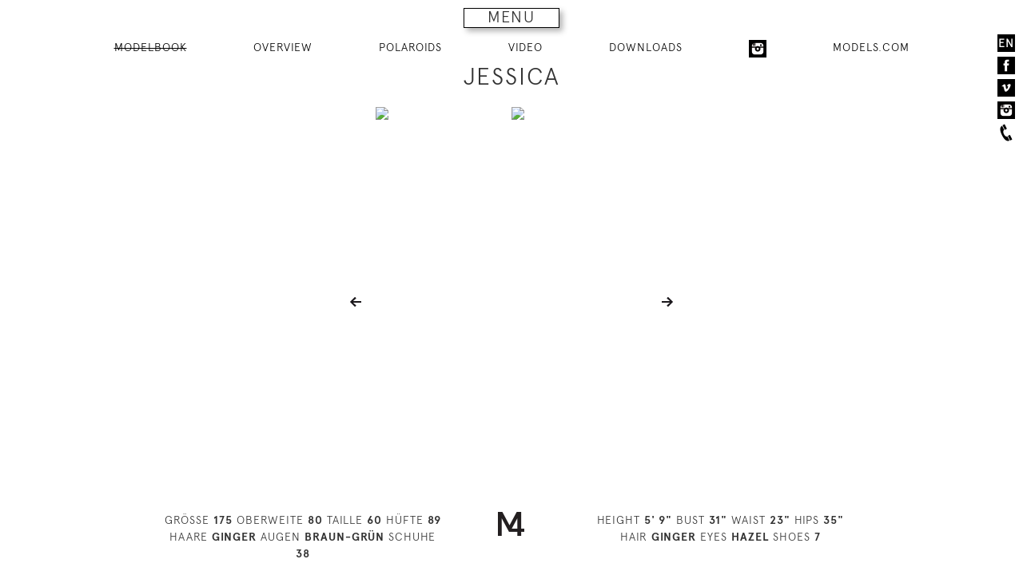

--- FILE ---
content_type: text/html; charset=UTF-8
request_url: https://m4models.de/model/3805/imageid/107934
body_size: 4987
content:
<!DOCTYPE html>
<html lang="de"><head>
    <title>m4 models management</title>
    <meta charset="utf-8">
    <meta http-equiv="X-UA-Compatible" content="IE=edge,chrome=1" >
    <meta name="author" content="Viktor Grandgeorg, Grandgeorg Websolutions" >
    <meta name="description" content="m4 models model agency" >
    <meta name="keywords" content="models,women,man,fashion" >
    <meta name="robots" content="INDEX,FOLLOW" >
    <meta name="viewport" content="width=device-width, initial-scale=1.0" >
    <link href="/css/styles.css?v=1680609600" media="screen" rel="stylesheet" type="text/css" >
    <style type="text/css" media="screen">
        <!--
            #main-content-wrapper-mb #mb-thumbs-container {
            display: none;
        }
        #mb {
            display: block;
        }
        -->
    </style>
    <script type="text/javascript" src="/js/libs/all.min.js"></script>
</head>
<body>
<!--[if lt IE 7]>
    <p class="chromeframe">You are using an <strong>outdated</strong> browser. Please <a href="http://browsehappy.com/">upgrade your browser</a>.</p>
<![endif]-->
    <nav data-size="small" id="main-menu-mb">
        <div id="main-menu-mb-inner">
            <span class="glyphicon glyphicon-remove menu-close-button" aria-hidden="true"></span>
            <div class="logo-navigation">
                <a href="/"><img src="/images/logo-navigation.svg" alt="m4 models management gmbh"/></a>
            </div>
            <div class="menu-container-sub-left">
                <ul class="menu-2">
                    <li><a href="/page/kontakt">CONTACT</a></li>
                    <li><a href="/page/Datenschutzerklaerung">PRIVACY POLICY</a></li>
                    <li><a href="/page/agb">TERMS</a></li>
                </ul>
            </div>
            <div class="menu-container-sub-right">
                <ul class="menu-2">
                    <li><a href="/page/bewerbung">APPLY</a></li>
                    <li><a href="/page/jobs">JOBS</a></li>
                </ul>
            </div>
                                    <div class="menu-container-main">
                <ul class="menu-1">
                    <li><a href="/f">
                        WOMEN</a></li>
                    <li>
                        <ul>
                            <li><a href="/f?group=mainboard">MAIN BOARD</a></li>
                            <li>
                                <a  href="/f?onstay=yes">ON STAY</a>
                            </li>
                            <li><a href="/f?group=development">DEVELOPMENT</a></li>
                            <li><a href="/f?group=timeless">TIMELESS</a></li>
                            <li><a href="/f?group=curve">CURVE</a></li>
                        </ul>
                    </li>
                    <li><a href="/m">
                        MEN</a>
                    </li>
                    <li class="social-media">
                        <a href="/socialmedia?sg=f">SOCIAL MEDIA</a>
                    </li>
                    <li class="social-media">
                        <a href="/modelscom/f">MODELS.COM</a>
                    </li>
                                                        </ul>
            </div>

            <div class="menu-container-search">
                <form id="menu-search-form" name="Search" method="get" action="/f"><dl class="zend_form">
<dt id="qname-label"><label for="qname" class="optional">SEARCH:</label></dt>
<dd id="qname-element">
<input type="text" name="qname" id="qname" value="" tabindex="1"></dd></dl></form>            </div>
            <div class="menu-container-abc">
                <ul>
                    <li><a href="/f/qnamest/a">A</a></li>
                    <li><a href="/f/qnamest/b">B</a></li>
                    <li><a href="/f/qnamest/c">C</a></li>
                    <li><a href="/f/qnamest/d">D</a></li>
                    <li><a href="/f/qnamest/e">E</a></li>
                    <li><a href="/f/qnamest/f">F</a></li>
                    <li><a href="/f/qnamest/g">G</a></li>
                    <li><a href="/f/qnamest/h">H</a></li>
                    <li><a href="/f/qnamest/i">I</a></li>
                    <li><a href="/f/qnamest/j">J</a></li>
                    <li><a href="/f/qnamest/k">K</a></li>
                    <li><a href="/f/qnamest/l">L</a></li>
                    <li><a href="/f/qnamest/m">M</a></li>
                    <li><a href="/f/qnamest/n">N</a></li>
                    <li><a href="/f/qnamest/o">O</a></li>
                    <li><a href="/f/qnamest/p">P</a></li>
                    <li><a href="/f/qnamest/q">Q</a></li>
                    <li><a href="/f/qnamest/r">R</a></li>
                    <li><a href="/f/qnamest/s">S</a></li>
                    <li><a href="/f/qnamest/t">T</a></li>
                    <li><a href="/f/qnamest/u">U</a></li>
                    <li><a href="/f/qnamest/v">V</a></li>
                    <li><a href="/f/qnamest/w">W</a></li>
                    <li><a href="/f/qnamest/x">X</a></li>
                    <li><a href="/f/qnamest/y">Y</a></li>
                    <li><a href="/f/qnamest/z">Z</a></li>
                </ul>
            </div>
        </div>
        <div id="main-menu-mb-toggle-button" class="menu-3">MENU</div>
    </nav>
    <aside class="side-nav">
        <nav>
                        <div class="aside-nav-lang"><a href="/model/3805/language/en/imageid/107934" title="select your language">EN</a></div>
            <div class="aside-nav-facebook"><a href="http://www.facebook.com/m4models" title="find us on facebook" target="_blank"><img src="/images/facebook-2x.png" alt="facebook"/></a></div>
            <div class="aside-nav-vimeo"><a href="http://vimeo.com/m4models" title="find us on vimeo" target="_blank"><img src="/images/vimeo-2x.png" alt="vimeo"/></a></div>
            <div class="aside-nav-instagram"><a href="https://instagram.com/m4models/" title="find us on instagram" target="_blank"><img src="/images/instagram-2x.png" alt="instagram"/></a></div>
            <div class="aside-nav-phone"><img src="/images/phone-2x.png" alt="phone"/></div>
        </nav>
    <div class="info-box-phone"><strong>HAMBURG:</strong> +49 40 413 236 - 0<br><strong>BERLIN:</strong> +49 30 616 606-6</div>
    </aside>
    <div id="main-content-wrapper-mb" class="main-content-wrapper">
        <aside id="mbAside">
	<nav>
    <ul>
        <li>
            <a id="model-button-modelbook" href="/model/3805" class="active">
                MODELBOOK            </a>
        </li>
                <li>
            <a href="/model/3805" id="model-button-thumbnails">
                OVERVIEW            </a>
        </li>
                        <li>
            <a href="/polaroids/3805">
                POLAROIDS            </a>
        </li>
                                <li>
            <a href="/videos/3805">
                VIDEO            </a>
        </li>
                                <li><a id="navLinkDownloads" href="#">DOWNLOADS</a>
            <ul id="subNavDownloads">
                            <li><a href="/pdf/sedcard/3805" target="_blank">Sedcard</a></li>
                                        <li><a href="/pdf/modelbook/3805" target="_blank">Modelbook</a></li>
                <li><a href="/pdf/minibook/3805" target="_blank">Minibook</a></li>
                                        <li><a href="/pdf/polaroids/3805" target="_blank">Polaroids</a></li>
                        </ul>
        </li>
                                        <li>
            <a href="https://www.instagram.com/jessicaluost/?hl=de" target="_blank" rel="noopener" title="JESSICA at Instagram">
                <img src="/images/instagram-2x.png" alt="Instagram" class="social-icon-instagram">
            </a>
        </li>
                        <li>
            <a href="https://models.com/models/Jessica-Luostarinen" target="_blank" rel="noopener" title="JESSICA at Models.com">
                MODELS.COM
            </a>
        </li>
            </ul>
</nav>
	<h1>JESSICA</h1>
</aside>
<div class="mb-thumbs-container" id="mb-thumbs-container">
    <div class="mb-thumbs">
                    <div class="mb-thumb">
            <a href="/model/3805/imageid/234060">
            <img src="https://netwalk3files.blob.core.windows.net/media/m4.netwalkapp.com/3805_t_708089bc-c26d-4eb8-85d7-e69543f9f17b.jpg" alt="modelbook image no. 234060" id="thn-234060" /></a>
        </div>
                    <div class="mb-thumb">
            <a href="/model/3805/imageid/156213">
            <img src="https://0a4d26e4a3adeb8ff237-4f60a6187d9304fb22f0efacd5a62ba2.ssl.cf3.rackcdn.com/3805_t_3a438bc2-b697-446b-b7d4-f955c7078002.jpg" alt="modelbook image no. 156213" id="thn-156213" /></a>
        </div>
                <div class="mb-thumb">
            <a href="/model/3805/imageid/156214">
            <img src="https://0a4d26e4a3adeb8ff237-4f60a6187d9304fb22f0efacd5a62ba2.ssl.cf3.rackcdn.com/3805_t_9dee0b23-03c2-45f1-b517-fa0c6437c3a2.jpg" alt="modelbook image no. 156214" id="thn-156214" /></a>
        </div>
                    <div class="mb-thumb">
            <a href="/model/3805/imageid/154602">
            <img src="https://0a4d26e4a3adeb8ff237-4f60a6187d9304fb22f0efacd5a62ba2.ssl.cf3.rackcdn.com/3805_t_c88cc2e5-dacb-4a73-a74e-889d1332ed91.jpg" alt="modelbook image no. 154602" id="thn-154602" /></a>
        </div>
                <div class="mb-thumb">
            <a href="/model/3805/imageid/154603">
            <img src="https://0a4d26e4a3adeb8ff237-4f60a6187d9304fb22f0efacd5a62ba2.ssl.cf3.rackcdn.com/3805_t_b42c61ea-32b2-4521-84a0-c682afdbb636.jpg" alt="modelbook image no. 154603" id="thn-154603" /></a>
        </div>
                    <div class="mb-thumb">
            <a href="/model/3805/imageid/149817">
            <img src="https://0a4d26e4a3adeb8ff237-4f60a6187d9304fb22f0efacd5a62ba2.ssl.cf3.rackcdn.com/3805_t_337b31f0-61d4-4f75-be8e-410c61ed7864.jpg" alt="modelbook image no. 149817" id="thn-149817" /></a>
        </div>
                <div class="mb-thumb">
            <a href="/model/3805/imageid/149818">
            <img src="https://0a4d26e4a3adeb8ff237-4f60a6187d9304fb22f0efacd5a62ba2.ssl.cf3.rackcdn.com/3805_t_9f29f417-ab89-44bc-b4bd-3e81918c9b98.jpg" alt="modelbook image no. 149818" id="thn-149818" /></a>
        </div>
                    <div class="mb-thumb">
            <a href="/model/3805/imageid/233931">
            <img src="https://netwalk3files.blob.core.windows.net/media/m4.netwalkapp.com/3805_t_19d14a26-808d-4f3b-9961-a6b1865cff80.jpg" alt="modelbook image no. 233931" id="thn-233931" /></a>
        </div>
                <div class="mb-thumb">
            <a href="/model/3805/imageid/233934">
            <img src="https://netwalk3files.blob.core.windows.net/media/m4.netwalkapp.com/3805_t_392024f6-cc6a-43a8-9290-a8f3fd292990.jpg" alt="modelbook image no. 233934" id="thn-233934" /></a>
        </div>
                    <div class="mb-thumb">
            <a href="/model/3805/imageid/111022">
            <img src="https://0a4d26e4a3adeb8ff237-4f60a6187d9304fb22f0efacd5a62ba2.ssl.cf3.rackcdn.com/3805_t_8c319eb0-919f-4dd1-ac26-92c916803ac2.jpg" alt="modelbook image no. 111022" id="thn-111022" /></a>
        </div>
                <div class="mb-thumb">
            <a href="/model/3805/imageid/111024">
            <img src="https://0a4d26e4a3adeb8ff237-4f60a6187d9304fb22f0efacd5a62ba2.ssl.cf3.rackcdn.com/3805_t_0448073d-a2ee-4d71-ac4c-177f9c3867ac.jpg" alt="modelbook image no. 111024" id="thn-111024" /></a>
        </div>
                    <div class="mb-thumb">
            <a href="/model/3805/imageid/136420">
            <img src="https://0a4d26e4a3adeb8ff237-4f60a6187d9304fb22f0efacd5a62ba2.ssl.cf3.rackcdn.com/3805_t_486d70b6-4d93-4945-81df-007281962dd8.jpg" alt="modelbook image no. 136420" id="thn-136420" /></a>
        </div>
                <div class="mb-thumb">
            <a href="/model/3805/imageid/136419">
            <img src="https://0a4d26e4a3adeb8ff237-4f60a6187d9304fb22f0efacd5a62ba2.ssl.cf3.rackcdn.com/3805_t_5230aa53-c0e3-46fa-982c-363fd5404c55.jpg" alt="modelbook image no. 136419" id="thn-136419" /></a>
        </div>
                    <div class="mb-thumb">
            <a href="/model/3805/imageid/94136">
            <img src="https://0a4d26e4a3adeb8ff237-4f60a6187d9304fb22f0efacd5a62ba2.ssl.cf3.rackcdn.com/3805_t_f9bf804e-c99a-439f-aede-a4f65134f76b.jpg" alt="modelbook image no. 94136" id="thn-94136" /></a>
        </div>
                <div class="mb-thumb">
            <a href="/model/3805/imageid/94137">
            <img src="https://0a4d26e4a3adeb8ff237-4f60a6187d9304fb22f0efacd5a62ba2.ssl.cf3.rackcdn.com/3805_t_01dab540-7207-4a45-8fdc-d8a644a8e0f5.jpg" alt="modelbook image no. 94137" id="thn-94137" /></a>
        </div>
                    <div class="mb-thumb">
            <a href="/model/3805/imageid/80405">
            <img src="https://0a4d26e4a3adeb8ff237-4f60a6187d9304fb22f0efacd5a62ba2.ssl.cf3.rackcdn.com/3805_t_e22a053d-a56c-4cf5-8faf-6c04e179f1f2.jpg" alt="modelbook image no. 80405" id="thn-80405" /></a>
        </div>
                <div class="mb-thumb">
            <a href="/model/3805/imageid/80402">
            <img src="https://0a4d26e4a3adeb8ff237-4f60a6187d9304fb22f0efacd5a62ba2.ssl.cf3.rackcdn.com/3805_t_845eec45-7e97-4d14-b4d5-fa8ea8fde002.jpg" alt="modelbook image no. 80402" id="thn-80402" /></a>
        </div>
                    <div class="mb-thumb">
            <a href="/model/3805/imageid/233918">
            <img src="https://netwalk3files.blob.core.windows.net/media/m4.netwalkapp.com/3805_t_1c06dca0-5dff-4329-96e6-f865ae127f07.jpg" alt="modelbook image no. 233918" id="thn-233918" /></a>
        </div>
                <div class="mb-thumb">
            <a href="/model/3805/imageid/233920">
            <img src="https://netwalk3files.blob.core.windows.net/media/m4.netwalkapp.com/3805_t_e856054c-99d7-4aa7-90f2-5805472582d5.jpg" alt="modelbook image no. 233920" id="thn-233920" /></a>
        </div>
                    <div class="mb-thumb">
            <a href="/model/3805/imageid/152100">
            <img src="https://0a4d26e4a3adeb8ff237-4f60a6187d9304fb22f0efacd5a62ba2.ssl.cf3.rackcdn.com/3805_t_aaf80431-e71f-4fd9-a118-29001123335b.jpg" alt="modelbook image no. 152100" id="thn-152100" /></a>
        </div>
                <div class="mb-thumb">
            <a href="/model/3805/imageid/152101">
            <img src="https://0a4d26e4a3adeb8ff237-4f60a6187d9304fb22f0efacd5a62ba2.ssl.cf3.rackcdn.com/3805_t_c26ef5ac-57c5-4705-8cdd-66abdb19a87e.jpg" alt="modelbook image no. 152101" id="thn-152101" /></a>
        </div>
                    <div class="mb-thumb">
            <a href="/model/3805/imageid/94138">
            <img src="https://0a4d26e4a3adeb8ff237-4f60a6187d9304fb22f0efacd5a62ba2.ssl.cf3.rackcdn.com/3805_t_93f24ab4-0433-46c0-8bfc-1cfb1ec8093e.jpg" alt="modelbook image no. 94138" id="thn-94138" /></a>
        </div>
                <div class="mb-thumb">
            <a href="/model/3805/imageid/94141">
            <img src="https://0a4d26e4a3adeb8ff237-4f60a6187d9304fb22f0efacd5a62ba2.ssl.cf3.rackcdn.com/3805_t_24199b38-6338-4522-8fb7-cefee7e18ca3.jpg" alt="modelbook image no. 94141" id="thn-94141" /></a>
        </div>
                    <div class="mb-thumb">
            <a href="/model/3805/imageid/245009">
            <img src="https://netwalk3files.blob.core.windows.net/media/m4.netwalkapp.com/3805_t_e8cf774a-233b-4853-855d-996879e6ec52.jpg" alt="modelbook image no. 245009" id="thn-245009" /></a>
        </div>
                <div class="mb-thumb">
            <a href="/model/3805/imageid/245011">
            <img src="https://netwalk3files.blob.core.windows.net/media/m4.netwalkapp.com/3805_t_d8cc6bab-81ef-49f5-9060-fec62f5c6326.jpg" alt="modelbook image no. 245011" id="thn-245011" /></a>
        </div>
                    <div class="mb-thumb">
            <a href="/model/3805/imageid/127863">
            <img src="https://0a4d26e4a3adeb8ff237-4f60a6187d9304fb22f0efacd5a62ba2.ssl.cf3.rackcdn.com/3805_t_a9d2e170-adbf-40c9-8718-80041f749caf.jpg" alt="modelbook image no. 127863" id="thn-127863" /></a>
        </div>
                <div class="mb-thumb">
            <a href="/model/3805/imageid/53849">
            <img src="https://0a4d26e4a3adeb8ff237-4f60a6187d9304fb22f0efacd5a62ba2.ssl.cf3.rackcdn.com/3805_t_ab7a9b43-6204-49f5-9363-7be3e90cce18.jpg" alt="modelbook image no. 53849" id="thn-53849" /></a>
        </div>
                    <div class="mb-thumb">
            <a href="/model/3805/imageid/72636">
            <img src="https://0a4d26e4a3adeb8ff237-4f60a6187d9304fb22f0efacd5a62ba2.ssl.cf3.rackcdn.com/3805_t_a48c3cb5-0f6b-4575-a947-fb1bd6b0a871.jpg" alt="modelbook image no. 72636" id="thn-72636" /></a>
        </div>
                <div class="mb-thumb">
            <a href="/model/3805/imageid/72639">
            <img src="https://0a4d26e4a3adeb8ff237-4f60a6187d9304fb22f0efacd5a62ba2.ssl.cf3.rackcdn.com/3805_t_ba87eeaf-13fd-4ccd-b365-d09aa6bbbb13.jpg" alt="modelbook image no. 72639" id="thn-72639" /></a>
        </div>
                    <div class="mb-thumb">
            <a href="/model/3805/imageid/53837">
            <img src="https://0a4d26e4a3adeb8ff237-4f60a6187d9304fb22f0efacd5a62ba2.ssl.cf3.rackcdn.com/3805_t_7e112b3c-5f75-498f-8781-61f239e8d3fa.jpg" alt="modelbook image no. 53837" id="thn-53837" /></a>
        </div>
                <div class="mb-thumb">
            <a href="/model/3805/imageid/53834">
            <img src="https://0a4d26e4a3adeb8ff237-4f60a6187d9304fb22f0efacd5a62ba2.ssl.cf3.rackcdn.com/3805_t_ba3a57c2-00d8-4ded-a87c-8b75491f895d.jpg" alt="modelbook image no. 53834" id="thn-53834" /></a>
        </div>
                    <div class="mb-thumb">
            <a href="/model/3805/imageid/233954">
            <img src="https://netwalk3files.blob.core.windows.net/media/m4.netwalkapp.com/3805_t_efddf8b1-83c8-4eaa-8355-4a5defdf95b3.jpg" alt="modelbook image no. 233954" id="thn-233954" /></a>
        </div>
                <div class="mb-thumb">
            <a href="/model/3805/imageid/no-next">
            <img src="/images/thn-blank-last.gif" alt="modelbook image no. no-next" id="thn-no-next" /></a>
        </div>
            </div>
    <div class="thumb-model-properties-wrapper">
        <div class="clearfix thumb-model-properties container">
            <div class="grid">
                <div class="col-5-12">
                    GRÖSSE <strong>175</strong>
                    OBERWEITE <strong>80</strong>
                    TAILLE <strong>60</strong>
                    HÜFTE <strong>89</strong><br>
                    HAARE <strong>GINGER</strong>
                    AUGEN <strong>BRAUN-GR&Uuml;N</strong>
                    SCHUHE <strong>38</strong>
                </div>
                <div class="col-2-12">
                    <img src="/images/logo-small.png" alt="m4 models" />
                </div>
                <div class="col-5-12">
                    HEIGHT <strong>5' 9&quot;</strong>
                    BUST <strong>31&quot;</strong>
                    WAIST <strong>23&quot;</strong>
                    HIPS <strong>35&quot;</strong><br>
                    HAIR <strong>GINGER</strong>
                    EYES <strong>HAZEL</strong>
                    SHOES <strong>7</strong>
                </div>
            </div>
        </div>
    </div>
</div>
<div id="mb" class="mb clearfix">
    <div id="mainImageLeftContainer" class="mainImageLeftContainer">
        <a id="prevnext-" href="#">
        <img id="mainImageLeft" src="" alt="modelbook image no. " /></a>
    </div>
    <div id="mainImageRightContainer" class="mainImageRightContainer">
        <a id="prevnext-" href="#">
        <img id="mainImageRight" src="" alt="modelbook image no. " /></a>
    </div>
    <div class="model-properties-wrapper">
        <div class="clearfix modelProperties container">
            <div class="grid">
                <div class="col-5-12">
                    GRÖSSE <strong>175</strong>
                    OBERWEITE <strong>80</strong>
                    TAILLE <strong>60</strong>
                    HÜFTE <strong>89</strong><br>
                    HAARE <strong>GINGER</strong>
                    AUGEN <strong>BRAUN-GR&Uuml;N</strong>
                    SCHUHE <strong>38</strong>
                </div>
                <div class="col-2-12">
                    <img src="/images/logo-small.png" alt="m4 models" />
                </div>
                <div class="col-5-12">
                    HEIGHT <strong>5' 9&quot;</strong>
                    BUST <strong>31&quot;</strong>
                    WAIST <strong>23&quot;</strong>
                    HIPS <strong>35&quot;</strong><br>
                    HAIR <strong>GINGER</strong>
                    EYES <strong>HAZEL</strong>
                    SHOES <strong>7</strong>
                </div>
            </div>
        </div>
    </div>
</div>
            </div>
<script type="text/javascript">
    //<!--
var images = [[{"id":0,"imgsrc":"\/images\/img-blank.gif","mbthnsrc":"\/images\/thn-blank.gif","url":"\/images\/img-blank.gif","previousId":0},{"id":234060,"guid":"708089bc-c26d-4eb8-85d7-e69543f9f17b","url":"https:\/\/netwalk3files.blob.core.windows.net\/media\/m4.netwalkapp.com\/3805_708089bc-c26d-4eb8-85d7-e69543f9f17b.jpg","urlHD":"","thumb":"","note":"","w":840,"h":1200,"o":"p","ratio":0,"mbthnsrc":"https:\/\/netwalk3files.blob.core.windows.net\/media\/m4.netwalkapp.com\/3805_t_708089bc-c26d-4eb8-85d7-e69543f9f17b.jpg","nextId":156213}],[{"id":156213,"guid":"3a438bc2-b697-446b-b7d4-f955c7078002","url":"https:\/\/0a4d26e4a3adeb8ff237-4f60a6187d9304fb22f0efacd5a62ba2.ssl.cf3.rackcdn.com\/3805_3a438bc2-b697-446b-b7d4-f955c7078002.jpg","urlHD":"","thumb":"","note":"","w":839,"h":1200,"o":"p","ratio":0,"mbthnsrc":"https:\/\/0a4d26e4a3adeb8ff237-4f60a6187d9304fb22f0efacd5a62ba2.ssl.cf3.rackcdn.com\/3805_t_3a438bc2-b697-446b-b7d4-f955c7078002.jpg","previousId":234060},{"id":156214,"guid":"9dee0b23-03c2-45f1-b517-fa0c6437c3a2","url":"https:\/\/0a4d26e4a3adeb8ff237-4f60a6187d9304fb22f0efacd5a62ba2.ssl.cf3.rackcdn.com\/3805_9dee0b23-03c2-45f1-b517-fa0c6437c3a2.jpg","urlHD":"","thumb":"","note":"","w":839,"h":1200,"o":"p","ratio":0,"mbthnsrc":"https:\/\/0a4d26e4a3adeb8ff237-4f60a6187d9304fb22f0efacd5a62ba2.ssl.cf3.rackcdn.com\/3805_t_9dee0b23-03c2-45f1-b517-fa0c6437c3a2.jpg","nextId":154602}],[{"id":154602,"guid":"c88cc2e5-dacb-4a73-a74e-889d1332ed91","url":"https:\/\/0a4d26e4a3adeb8ff237-4f60a6187d9304fb22f0efacd5a62ba2.ssl.cf3.rackcdn.com\/3805_c88cc2e5-dacb-4a73-a74e-889d1332ed91.jpg","urlHD":"","thumb":"","note":"","w":840,"h":1200,"o":"p","ratio":0,"mbthnsrc":"https:\/\/0a4d26e4a3adeb8ff237-4f60a6187d9304fb22f0efacd5a62ba2.ssl.cf3.rackcdn.com\/3805_t_c88cc2e5-dacb-4a73-a74e-889d1332ed91.jpg","previousId":156214},{"id":154603,"guid":"b42c61ea-32b2-4521-84a0-c682afdbb636","url":"https:\/\/0a4d26e4a3adeb8ff237-4f60a6187d9304fb22f0efacd5a62ba2.ssl.cf3.rackcdn.com\/3805_b42c61ea-32b2-4521-84a0-c682afdbb636.jpg","urlHD":"","thumb":"","note":"","w":840,"h":1200,"o":"p","ratio":0,"mbthnsrc":"https:\/\/0a4d26e4a3adeb8ff237-4f60a6187d9304fb22f0efacd5a62ba2.ssl.cf3.rackcdn.com\/3805_t_b42c61ea-32b2-4521-84a0-c682afdbb636.jpg","nextId":149817}],[{"id":149817,"guid":"337b31f0-61d4-4f75-be8e-410c61ed7864","url":"https:\/\/0a4d26e4a3adeb8ff237-4f60a6187d9304fb22f0efacd5a62ba2.ssl.cf3.rackcdn.com\/3805_337b31f0-61d4-4f75-be8e-410c61ed7864.jpg","urlHD":"","thumb":"","note":"","w":840,"h":1200,"o":"p","ratio":0,"mbthnsrc":"https:\/\/0a4d26e4a3adeb8ff237-4f60a6187d9304fb22f0efacd5a62ba2.ssl.cf3.rackcdn.com\/3805_t_337b31f0-61d4-4f75-be8e-410c61ed7864.jpg","previousId":154603},{"id":149818,"guid":"9f29f417-ab89-44bc-b4bd-3e81918c9b98","url":"https:\/\/0a4d26e4a3adeb8ff237-4f60a6187d9304fb22f0efacd5a62ba2.ssl.cf3.rackcdn.com\/3805_9f29f417-ab89-44bc-b4bd-3e81918c9b98.jpg","urlHD":"","thumb":"","note":"","w":840,"h":1200,"o":"p","ratio":0,"mbthnsrc":"https:\/\/0a4d26e4a3adeb8ff237-4f60a6187d9304fb22f0efacd5a62ba2.ssl.cf3.rackcdn.com\/3805_t_9f29f417-ab89-44bc-b4bd-3e81918c9b98.jpg","nextId":233931}],[{"id":233931,"guid":"19d14a26-808d-4f3b-9961-a6b1865cff80","url":"https:\/\/netwalk3files.blob.core.windows.net\/media\/m4.netwalkapp.com\/3805_19d14a26-808d-4f3b-9961-a6b1865cff80.jpg","urlHD":"","thumb":"","note":"","w":840,"h":1200,"o":"p","ratio":0,"mbthnsrc":"https:\/\/netwalk3files.blob.core.windows.net\/media\/m4.netwalkapp.com\/3805_t_19d14a26-808d-4f3b-9961-a6b1865cff80.jpg","previousId":149818},{"id":233934,"guid":"392024f6-cc6a-43a8-9290-a8f3fd292990","url":"https:\/\/netwalk3files.blob.core.windows.net\/media\/m4.netwalkapp.com\/3805_392024f6-cc6a-43a8-9290-a8f3fd292990.jpg","urlHD":"","thumb":"","note":"","w":840,"h":1200,"o":"p","ratio":0,"mbthnsrc":"https:\/\/netwalk3files.blob.core.windows.net\/media\/m4.netwalkapp.com\/3805_t_392024f6-cc6a-43a8-9290-a8f3fd292990.jpg","nextId":111022}],[{"id":111022,"guid":"8c319eb0-919f-4dd1-ac26-92c916803ac2","url":"https:\/\/0a4d26e4a3adeb8ff237-4f60a6187d9304fb22f0efacd5a62ba2.ssl.cf3.rackcdn.com\/3805_8c319eb0-919f-4dd1-ac26-92c916803ac2.jpg","urlHD":"","thumb":"","note":"","w":840,"h":1200,"o":"p","ratio":0,"mbthnsrc":"https:\/\/0a4d26e4a3adeb8ff237-4f60a6187d9304fb22f0efacd5a62ba2.ssl.cf3.rackcdn.com\/3805_t_8c319eb0-919f-4dd1-ac26-92c916803ac2.jpg","previousId":233934},{"id":111024,"guid":"0448073d-a2ee-4d71-ac4c-177f9c3867ac","url":"https:\/\/0a4d26e4a3adeb8ff237-4f60a6187d9304fb22f0efacd5a62ba2.ssl.cf3.rackcdn.com\/3805_0448073d-a2ee-4d71-ac4c-177f9c3867ac.jpg","urlHD":"","thumb":"","note":"","w":840,"h":1200,"o":"p","ratio":0,"mbthnsrc":"https:\/\/0a4d26e4a3adeb8ff237-4f60a6187d9304fb22f0efacd5a62ba2.ssl.cf3.rackcdn.com\/3805_t_0448073d-a2ee-4d71-ac4c-177f9c3867ac.jpg","nextId":136420}],[{"id":136420,"guid":"486d70b6-4d93-4945-81df-007281962dd8","url":"https:\/\/0a4d26e4a3adeb8ff237-4f60a6187d9304fb22f0efacd5a62ba2.ssl.cf3.rackcdn.com\/3805_486d70b6-4d93-4945-81df-007281962dd8.jpg","urlHD":"","thumb":"","note":"","w":840,"h":1200,"o":"p","ratio":0,"mbthnsrc":"https:\/\/0a4d26e4a3adeb8ff237-4f60a6187d9304fb22f0efacd5a62ba2.ssl.cf3.rackcdn.com\/3805_t_486d70b6-4d93-4945-81df-007281962dd8.jpg","previousId":111024},{"id":136419,"guid":"5230aa53-c0e3-46fa-982c-363fd5404c55","url":"https:\/\/0a4d26e4a3adeb8ff237-4f60a6187d9304fb22f0efacd5a62ba2.ssl.cf3.rackcdn.com\/3805_5230aa53-c0e3-46fa-982c-363fd5404c55.jpg","urlHD":"","thumb":"","note":"","w":840,"h":1200,"o":"p","ratio":0,"mbthnsrc":"https:\/\/0a4d26e4a3adeb8ff237-4f60a6187d9304fb22f0efacd5a62ba2.ssl.cf3.rackcdn.com\/3805_t_5230aa53-c0e3-46fa-982c-363fd5404c55.jpg","nextId":94136}],[{"id":94136,"guid":"f9bf804e-c99a-439f-aede-a4f65134f76b","url":"https:\/\/0a4d26e4a3adeb8ff237-4f60a6187d9304fb22f0efacd5a62ba2.ssl.cf3.rackcdn.com\/3805_f9bf804e-c99a-439f-aede-a4f65134f76b.jpg","urlHD":"","thumb":"","note":"","w":840,"h":1200,"o":"p","ratio":0,"mbthnsrc":"https:\/\/0a4d26e4a3adeb8ff237-4f60a6187d9304fb22f0efacd5a62ba2.ssl.cf3.rackcdn.com\/3805_t_f9bf804e-c99a-439f-aede-a4f65134f76b.jpg","previousId":136419},{"id":94137,"guid":"01dab540-7207-4a45-8fdc-d8a644a8e0f5","url":"https:\/\/0a4d26e4a3adeb8ff237-4f60a6187d9304fb22f0efacd5a62ba2.ssl.cf3.rackcdn.com\/3805_01dab540-7207-4a45-8fdc-d8a644a8e0f5.jpg","urlHD":"","thumb":"","note":"","w":840,"h":1200,"o":"p","ratio":0,"mbthnsrc":"https:\/\/0a4d26e4a3adeb8ff237-4f60a6187d9304fb22f0efacd5a62ba2.ssl.cf3.rackcdn.com\/3805_t_01dab540-7207-4a45-8fdc-d8a644a8e0f5.jpg","nextId":80405}],[{"id":80405,"guid":"e22a053d-a56c-4cf5-8faf-6c04e179f1f2","url":"https:\/\/0a4d26e4a3adeb8ff237-4f60a6187d9304fb22f0efacd5a62ba2.ssl.cf3.rackcdn.com\/3805_e22a053d-a56c-4cf5-8faf-6c04e179f1f2.jpg","urlHD":"","thumb":"","note":"","w":840,"h":1200,"o":"p","ratio":0,"mbthnsrc":"https:\/\/0a4d26e4a3adeb8ff237-4f60a6187d9304fb22f0efacd5a62ba2.ssl.cf3.rackcdn.com\/3805_t_e22a053d-a56c-4cf5-8faf-6c04e179f1f2.jpg","previousId":94137},{"id":80402,"guid":"845eec45-7e97-4d14-b4d5-fa8ea8fde002","url":"https:\/\/0a4d26e4a3adeb8ff237-4f60a6187d9304fb22f0efacd5a62ba2.ssl.cf3.rackcdn.com\/3805_845eec45-7e97-4d14-b4d5-fa8ea8fde002.jpg","urlHD":"","thumb":"","note":"","w":840,"h":1200,"o":"p","ratio":0,"mbthnsrc":"https:\/\/0a4d26e4a3adeb8ff237-4f60a6187d9304fb22f0efacd5a62ba2.ssl.cf3.rackcdn.com\/3805_t_845eec45-7e97-4d14-b4d5-fa8ea8fde002.jpg","nextId":233918}],[{"id":233918,"guid":"1c06dca0-5dff-4329-96e6-f865ae127f07","url":"https:\/\/netwalk3files.blob.core.windows.net\/media\/m4.netwalkapp.com\/3805_1c06dca0-5dff-4329-96e6-f865ae127f07.jpg","urlHD":"","thumb":"","note":"","w":840,"h":1200,"o":"p","ratio":0,"mbthnsrc":"https:\/\/netwalk3files.blob.core.windows.net\/media\/m4.netwalkapp.com\/3805_t_1c06dca0-5dff-4329-96e6-f865ae127f07.jpg","previousId":80402},{"id":233920,"guid":"e856054c-99d7-4aa7-90f2-5805472582d5","url":"https:\/\/netwalk3files.blob.core.windows.net\/media\/m4.netwalkapp.com\/3805_e856054c-99d7-4aa7-90f2-5805472582d5.jpg","urlHD":"","thumb":"","note":"","w":840,"h":1200,"o":"p","ratio":0,"mbthnsrc":"https:\/\/netwalk3files.blob.core.windows.net\/media\/m4.netwalkapp.com\/3805_t_e856054c-99d7-4aa7-90f2-5805472582d5.jpg","nextId":152100}],[{"id":152100,"guid":"aaf80431-e71f-4fd9-a118-29001123335b","url":"https:\/\/0a4d26e4a3adeb8ff237-4f60a6187d9304fb22f0efacd5a62ba2.ssl.cf3.rackcdn.com\/3805_aaf80431-e71f-4fd9-a118-29001123335b.jpg","urlHD":"","thumb":"","note":"","w":839,"h":1200,"o":"p","ratio":0,"mbthnsrc":"https:\/\/0a4d26e4a3adeb8ff237-4f60a6187d9304fb22f0efacd5a62ba2.ssl.cf3.rackcdn.com\/3805_t_aaf80431-e71f-4fd9-a118-29001123335b.jpg","previousId":233920},{"id":152101,"guid":"c26ef5ac-57c5-4705-8cdd-66abdb19a87e","url":"https:\/\/0a4d26e4a3adeb8ff237-4f60a6187d9304fb22f0efacd5a62ba2.ssl.cf3.rackcdn.com\/3805_c26ef5ac-57c5-4705-8cdd-66abdb19a87e.jpg","urlHD":"","thumb":"","note":"","w":839,"h":1200,"o":"p","ratio":0,"mbthnsrc":"https:\/\/0a4d26e4a3adeb8ff237-4f60a6187d9304fb22f0efacd5a62ba2.ssl.cf3.rackcdn.com\/3805_t_c26ef5ac-57c5-4705-8cdd-66abdb19a87e.jpg","nextId":94138}],[{"id":94138,"guid":"93f24ab4-0433-46c0-8bfc-1cfb1ec8093e","url":"https:\/\/0a4d26e4a3adeb8ff237-4f60a6187d9304fb22f0efacd5a62ba2.ssl.cf3.rackcdn.com\/3805_93f24ab4-0433-46c0-8bfc-1cfb1ec8093e.jpg","urlHD":"","thumb":"","note":"","w":840,"h":1200,"o":"p","ratio":0,"mbthnsrc":"https:\/\/0a4d26e4a3adeb8ff237-4f60a6187d9304fb22f0efacd5a62ba2.ssl.cf3.rackcdn.com\/3805_t_93f24ab4-0433-46c0-8bfc-1cfb1ec8093e.jpg","previousId":152101},{"id":94141,"guid":"24199b38-6338-4522-8fb7-cefee7e18ca3","url":"https:\/\/0a4d26e4a3adeb8ff237-4f60a6187d9304fb22f0efacd5a62ba2.ssl.cf3.rackcdn.com\/3805_24199b38-6338-4522-8fb7-cefee7e18ca3.jpg","urlHD":"","thumb":"","note":"","w":840,"h":1200,"o":"p","ratio":0,"mbthnsrc":"https:\/\/0a4d26e4a3adeb8ff237-4f60a6187d9304fb22f0efacd5a62ba2.ssl.cf3.rackcdn.com\/3805_t_24199b38-6338-4522-8fb7-cefee7e18ca3.jpg","nextId":245009}],[{"id":245009,"guid":"e8cf774a-233b-4853-855d-996879e6ec52","url":"https:\/\/netwalk3files.blob.core.windows.net\/media\/m4.netwalkapp.com\/3805_e8cf774a-233b-4853-855d-996879e6ec52.jpg","urlHD":"","thumb":"","note":"","w":840,"h":1200,"o":"p","ratio":0,"mbthnsrc":"https:\/\/netwalk3files.blob.core.windows.net\/media\/m4.netwalkapp.com\/3805_t_e8cf774a-233b-4853-855d-996879e6ec52.jpg","previousId":94141},{"id":245011,"guid":"d8cc6bab-81ef-49f5-9060-fec62f5c6326","url":"https:\/\/netwalk3files.blob.core.windows.net\/media\/m4.netwalkapp.com\/3805_d8cc6bab-81ef-49f5-9060-fec62f5c6326.jpg","urlHD":"","thumb":"","note":"","w":840,"h":1200,"o":"p","ratio":0,"mbthnsrc":"https:\/\/netwalk3files.blob.core.windows.net\/media\/m4.netwalkapp.com\/3805_t_d8cc6bab-81ef-49f5-9060-fec62f5c6326.jpg","nextId":127863}],[{"id":127863,"guid":"a9d2e170-adbf-40c9-8718-80041f749caf","url":"https:\/\/0a4d26e4a3adeb8ff237-4f60a6187d9304fb22f0efacd5a62ba2.ssl.cf3.rackcdn.com\/3805_a9d2e170-adbf-40c9-8718-80041f749caf.jpg","urlHD":"","thumb":"","note":"","w":840,"h":1200,"o":"p","ratio":0,"mbthnsrc":"https:\/\/0a4d26e4a3adeb8ff237-4f60a6187d9304fb22f0efacd5a62ba2.ssl.cf3.rackcdn.com\/3805_t_a9d2e170-adbf-40c9-8718-80041f749caf.jpg","previousId":245011},{"id":53849,"guid":"ab7a9b43-6204-49f5-9363-7be3e90cce18","url":"https:\/\/0a4d26e4a3adeb8ff237-4f60a6187d9304fb22f0efacd5a62ba2.ssl.cf3.rackcdn.com\/3805_ab7a9b43-6204-49f5-9363-7be3e90cce18.jpg","urlHD":"","thumb":"","note":"","w":840,"h":1200,"o":"p","ratio":0,"mbthnsrc":"https:\/\/0a4d26e4a3adeb8ff237-4f60a6187d9304fb22f0efacd5a62ba2.ssl.cf3.rackcdn.com\/3805_t_ab7a9b43-6204-49f5-9363-7be3e90cce18.jpg","nextId":72636}],[{"id":72636,"guid":"a48c3cb5-0f6b-4575-a947-fb1bd6b0a871","url":"https:\/\/0a4d26e4a3adeb8ff237-4f60a6187d9304fb22f0efacd5a62ba2.ssl.cf3.rackcdn.com\/3805_a48c3cb5-0f6b-4575-a947-fb1bd6b0a871.jpg","urlHD":"","thumb":"","note":"","w":840,"h":1200,"o":"p","ratio":0,"mbthnsrc":"https:\/\/0a4d26e4a3adeb8ff237-4f60a6187d9304fb22f0efacd5a62ba2.ssl.cf3.rackcdn.com\/3805_t_a48c3cb5-0f6b-4575-a947-fb1bd6b0a871.jpg","previousId":53849},{"id":72639,"guid":"ba87eeaf-13fd-4ccd-b365-d09aa6bbbb13","url":"https:\/\/0a4d26e4a3adeb8ff237-4f60a6187d9304fb22f0efacd5a62ba2.ssl.cf3.rackcdn.com\/3805_ba87eeaf-13fd-4ccd-b365-d09aa6bbbb13.jpg","urlHD":"","thumb":"","note":"","w":840,"h":1200,"o":"p","ratio":0,"mbthnsrc":"https:\/\/0a4d26e4a3adeb8ff237-4f60a6187d9304fb22f0efacd5a62ba2.ssl.cf3.rackcdn.com\/3805_t_ba87eeaf-13fd-4ccd-b365-d09aa6bbbb13.jpg","nextId":53837}],[{"id":53837,"guid":"7e112b3c-5f75-498f-8781-61f239e8d3fa","url":"https:\/\/0a4d26e4a3adeb8ff237-4f60a6187d9304fb22f0efacd5a62ba2.ssl.cf3.rackcdn.com\/3805_7e112b3c-5f75-498f-8781-61f239e8d3fa.jpg","urlHD":"","thumb":"","note":"","w":840,"h":1200,"o":"p","ratio":0,"mbthnsrc":"https:\/\/0a4d26e4a3adeb8ff237-4f60a6187d9304fb22f0efacd5a62ba2.ssl.cf3.rackcdn.com\/3805_t_7e112b3c-5f75-498f-8781-61f239e8d3fa.jpg","previousId":72639},{"id":53834,"guid":"ba3a57c2-00d8-4ded-a87c-8b75491f895d","url":"https:\/\/0a4d26e4a3adeb8ff237-4f60a6187d9304fb22f0efacd5a62ba2.ssl.cf3.rackcdn.com\/3805_ba3a57c2-00d8-4ded-a87c-8b75491f895d.jpg","urlHD":"","thumb":"","note":"","w":840,"h":1200,"o":"p","ratio":0,"mbthnsrc":"https:\/\/0a4d26e4a3adeb8ff237-4f60a6187d9304fb22f0efacd5a62ba2.ssl.cf3.rackcdn.com\/3805_t_ba3a57c2-00d8-4ded-a87c-8b75491f895d.jpg","nextId":233954}],[{"id":233954,"guid":"efddf8b1-83c8-4eaa-8355-4a5defdf95b3","url":"https:\/\/netwalk3files.blob.core.windows.net\/media\/m4.netwalkapp.com\/3805_efddf8b1-83c8-4eaa-8355-4a5defdf95b3.jpg","urlHD":"","thumb":"","note":"","w":840,"h":1200,"o":"p","ratio":0,"mbthnsrc":"https:\/\/netwalk3files.blob.core.windows.net\/media\/m4.netwalkapp.com\/3805_t_efddf8b1-83c8-4eaa-8355-4a5defdf95b3.jpg","previousId":53834},{"id":"no-next","imgsrc":"\/images\/img-blank.gif","mbthnsrc":"\/images\/thn-blank-last.gif","url":"\/images\/img-blank.gif","previousId":0,"nextId":"no-next"}]];
var modelId = 3805;
var countImages = 32;
var galleryOptions = {
    aspectRatio: 0.7,
    maxWidth: 840
};
    //-->
</script>
<script type="text/javascript" src="/js/plugins-main.min.js"></script>
<script type="text/javascript" src="/js/main.min.js"></script>
<script type="text/javascript" src="/js/modelbook.min.js"></script>
</body>
</html>

--- FILE ---
content_type: text/javascript
request_url: https://m4models.de/js/modelbook.min.js
body_size: 1019
content:
!function(v){v.fn.changeModelbookImages=function(a){var x={leftId:"mainImageLeft",rightId:"mainImageRight"};return this.each(function(){a&&v.extend(x,a);var f=new Image,u=new Image;v(f).load().attr({src:"/images/loader.gif",width:64,height:64}).addClass("ajaxLoader"),v(u).load().attr({src:"/images/loader.gif",width:64,height:64}).addClass("ajaxLoader"),v(this).click(function(a){a.preventDefault();var e=v("#main-menu-mb");"big"===e.data("size")&&(v("#main-menu-mb-toggle-button").stop().fadeIn(),v("#main-menu-mb-inner").stop().fadeOut(),e.data("size","small").stop().animate({height:"25px",width:"120px","border-color":"#000000"},"800"));var t,i,n,o,d,r,g=Math.round(v("img",this).height()/2-32),m=Math.round(v("img",this).width()/2-32);v(u).css({"margin-top":g+"px","margin-right":m+"px","margin-bottom":g+"px","margin-left":m+"px"}),v(f).css({"margin-top":g+"px","margin-right":m+"px","margin-bottom":g+"px","margin-left":m+"px"});var s=v(this).attr("id").replace("prevnext-","");v.each(images,function(a,e){e[0].id!=s&&e[1].id!=s||(t=e[0].url,i=e[1].url,n="/model/"+modelId+"/imageid/"+e[0].previousId,r=void 0===e[1].nextId?(o="/model/"+modelId+"/imageid/"+e[1].id,e[1].id):(o="/model/"+modelId+"/imageid/"+e[1].nextId,e[1].nextId),d=e[0].previousId),0});var h=new Image,l=new Image,p=v("#mainImageLeftContainer").fadeTo("fast",.5,function(){v("img",this).remove(),v("> a",this).append(f),v(h).load(function(){v("img",p).remove(),v("> a",p).attr({href:n,id:"prevnext-"+d}).append(this),v.fn.centerGallery(galleryOptions),p.fadeTo("fast",1)}).attr({src:t,id:x.leftId})}),c=v("#mainImageRightContainer").fadeTo("fast",.5,function(){v("img",c).remove(),v("> a",c).append(u),v(l).load(function(){v("img",c).remove(),v("> a",c).attr({href:o,id:"prevnext-"+r}).append(this),v.fn.centerGallery(galleryOptions),c.fadeTo("fast",1)}).attr({src:i,id:x.rightId})})})})},v.fn.loadModelbookImages=function(a){var e={leftId:"mainImageLeft",rightId:"mainImageRight"};a&&v.extend(e,a);var t=v("#"+e.leftId),i=v("#"+e.rightId),n=new Image,o=new Image;v(n).load().attr({src:"/images/loader.gif",width:64,height:64}).addClass("ajaxLoader"),v(o).load().attr({src:"/images/loader.gif",width:64,height:64}).addClass("ajaxLoader");var d=Math.round(v("img",t).height()/2-32);d<64&&(d=64);var r=Math.round(v("img",t).width()/2-32);r<64&&(r=64),v(o).css({"margin-top":d+"px","margin-right":r+"px","margin-bottom":d+"px","margin-left":r+"px"}),v(n).css({"margin-top":d+"px","margin-right":r+"px","margin-bottom":d+"px","margin-left":r+"px"});var g=v("#mainImageLeftContainer");t.hide(),v("> a",g).append(n),t.load(function(){g.stop(),v(".ajaxLoader",g).remove(),v(this).show()});var m=v("#mainImageRightContainer");i.hide(),v("> a",m).append(o),i.load(function(){m.stop(),v(".ajaxLoader",m).remove(),v(this).show()})},jQuery.fn.centerGallery=function(a){var e={aspectRatio:.7,maxWidth:840};a&&v.extend(e,a),e.maxHeight=e.maxWidth/e.aspectRatio;var t,i,n,o=v("#mainImageLeft"),d=v("#mainImageRight"),r=v("#mbAside"),g=v(".model-properties-wrapper");t=v(window).height()-(r.height()+49+20)-(g.height()+16+20),v(window).width()-2*(Math.round(.7*t)+32)<0&&(i=Math.round((v(window).width()-64)/2),t=Math.round(i/e.aspectRatio)),t>e.maxHeight&&(t=e.maxHeight),0<(n=Math.round((v(window).height()-(r.height()+49+20)-(g.height()+16+20)-t)/2))?(v("#mainImageLeftContainer").css("padding-top",n+"px"),v("#mainImageRightContainer").css("padding-top",n+"px")):(v("#mainImageLeftContainer").css("padding-top","0"),v("#mainImageRightContainer").css("padding-top","0")),o.css({width:"auto","max-width":"none",height:t+"px"}),d.css({width:"auto","max-width":"none",height:t+"px"})}}(jQuery),$(document).ready(function(){$("#model-button-thumbnails").click(function(a){a.preventDefault();var e=this;$("#mb-thumbs-container").toggle(),$("#mbpolas").toggle(0,function(){$(e).hasClass("active")?$(e).removeClass("active"):$(e).addClass("active")}),$("#mb").toggle(0,function(){$(e).hasClass("active")?$(e).removeClass("active"):$(e).addClass("active")})}),$("#mb > div > a").changeModelbookImages(),"undefined"!=typeof galleryOptions&&($.fn.centerGallery(galleryOptions),$(window).load(function(){$.fn.centerGallery(galleryOptions),$(window).resize(function(){$.fn.centerGallery(galleryOptions)})})),$("#navLinkDownloads").click(function(a){a.preventDefault(),$("#subNavDownloads").toggleClass("show")})});

--- FILE ---
content_type: image/svg+xml
request_url: https://m4models.de/images/logo-navigation.svg
body_size: 1663
content:
<?xml version="1.0" encoding="utf-8"?>
<!DOCTYPE svg PUBLIC "-//W3C//DTD SVG 1.1//EN" "http://www.w3.org/Graphics/SVG/1.1/DTD/svg11.dtd">
<svg version="1.1" id="Ebene_1" xmlns="http://www.w3.org/2000/svg" xmlns:xlink="http://www.w3.org/1999/xlink" x="0px" y="0px"
	 width="83px" height="95px" viewBox="0 0 83 95" enable-background="new 0 0 83 95" xml:space="preserve">
<g>
	<path d="M73.106,52.361V0H59.282L58.88,0.77L36.553,41.99L14.226,0.77L13.823,0H0v74.846h11.909V19.606l23.073,42.538h26.235
		v12.721h11.89V62.145H83v-9.764L73.106,52.361L73.106,52.361z M43.424,52.361l17.793-32.774v32.774H43.424L43.424,52.361z"/>
	<path d="M0.101,94.837h2.398v-8.001l2.458,6.807h1.733l2.458-6.807v8.001h2.398V81.894h-2.68l-3.043,8.082L2.78,81.894h-2.68
		V94.837L0.101,94.837z M21.017,81.752c-3.264,0-6.065,2.127-6.065,6.623c0,4.497,2.821,6.625,6.065,6.625
		c3.265,0,6.065-2.128,6.065-6.625C27.103,83.879,24.281,81.752,21.017,81.752L21.017,81.752z M21.017,83.96
		c1.935,0,3.647,1.337,3.647,4.396c0,3.079-1.713,4.396-3.647,4.396c-1.934,0-3.647-1.337-3.647-4.396S19.083,83.96,21.017,83.96
		L21.017,83.96z M34.377,94.837c3.042,0,6.005-1.943,6.005-6.481c0-4.537-2.963-6.481-6.005-6.481h-4.03v12.943L34.377,94.837
		L34.377,94.837z M32.744,92.629v-8.507h0.887c2.056,0,4.332,0.81,4.332,4.253c0,3.444-2.257,4.254-4.332,4.254H32.744
		L32.744,92.629z M43.646,81.894v12.943h8.142v-2.228h-5.764v-3.565h4.474v-2.229h-4.474v-2.714h5.582v-2.228h-7.96V81.894z
		 M55.091,81.894v12.943h7.859v-2.228h-5.461V81.874h-2.398V81.894z M72.965,84.102c-0.705-1.499-2.015-2.35-3.728-2.35
		c-2.016,0-3.507,1.562-3.507,3.524c0,4.112,5.4,3.688,5.4,5.834c0,1.175-0.685,1.682-1.672,1.682c-1.391,0-2.176-1.235-2.56-2.634
		l-1.935,1.216C65.368,93.358,67.061,95,69.398,95c2.458,0,4.131-1.499,4.131-4.032c0-3.848-5.501-3.544-5.501-5.813
		c0-0.688,0.523-1.174,1.229-1.174c0.745,0,1.289,0.404,1.793,1.377L72.965,84.102L72.965,84.102z"/>
</g>
</svg>
